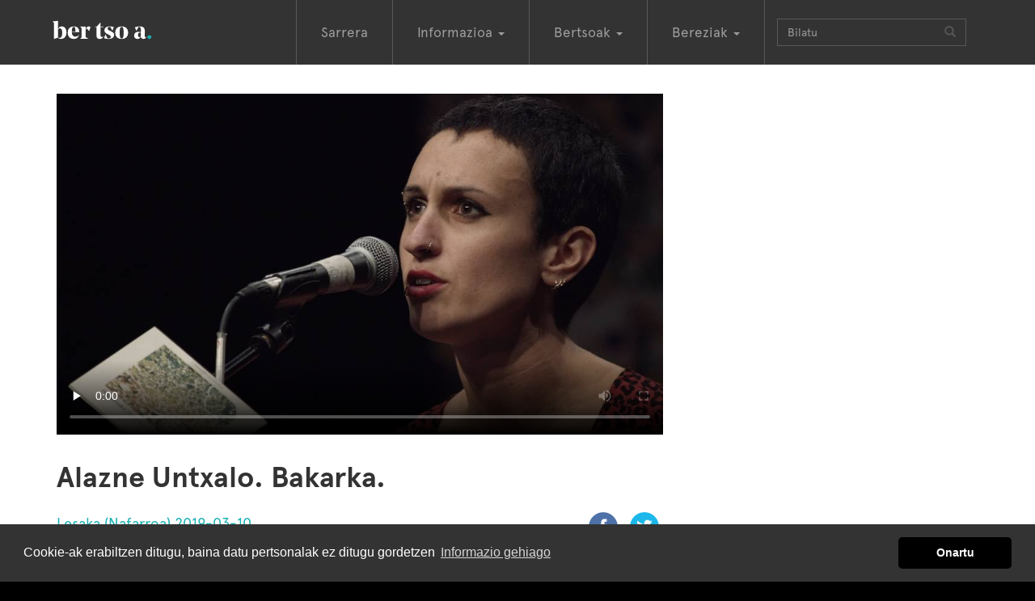

--- FILE ---
content_type: text/html; charset=utf-8
request_url: https://bertsoa.eus/bertsoak/16378-alazne-untxalo-bakarka
body_size: 6620
content:
<!DOCTYPE html>
<html xmlns:og="http://ogp.me/ns#" prefix="og: http://ogp.me/ns#" lang="eu" xml:lang="eu">
<head>
<meta charset="utf-8" />
<meta http-equiv="X-UA-Compatible" content="IE=edge" />
<meta name="viewport" content="width=device-width, initial-scale=1" />


<title>Alazne Untxalo. Bakarka. - bertsoa.eus</title>

<meta name="description" content="2019-03-10 Lesaka"/>
<meta name="keywords" content=""/>
<meta name="robots" content="ALL"/>


<meta property="default:image" content="https://static-bertsoaeus.nr-md.com/static/img/logoa.png" />
<meta property="description" content="2019-03-10 Lesaka" />
<meta property="fb:app_id" content="324779291284372" />
<meta property="image" content="https://static-bertsoaeus.nr-md.com/media/photologue/photos/cache/xdz4_gra_20190310lesaka_bi_Edit08_untxalo_display.jpg" />
<meta property="keywords" content="untxalo., bakarka., lesaka, 2019-03-10, alazne" />
<meta property="og:description" content="2019-03-10 Lesaka" />
<meta property="og:image" content="https://static-bertsoaeus.nr-md.com/media/photologue/photos/cache/xdz4_gra_20190310lesaka_bi_Edit08_untxalo_display.jpg" />
<meta property="og:site_name" content="bertsoa.eus" />
<meta property="og:title" content="Alazne Untxalo. Bakarka." />
<meta property="og:type" content="video.other" />
<meta property="og:url" content="https://bertsoa.eus/bertsoak/16378-alazne-untxalo-bakarka" />
<meta property="og:video" content="https://bideoak-bertsoaeus.nr-md.com/mobile-2018jaialdiak/NBT19/20190310lesaka/xdz4_gra_20190310lesaka_bi_Edit08_untxalo.mp4.mp4" />
<meta property="og:video_height" content="360" />
<meta property="og:video_type" content="video/mp4" />
<meta property="og:video_width" content="640" />
<meta property="title" content="Alazne Untxalo. Bakarka." />
<meta property="twitter:card" content="player" />
<meta property="twitter:creator" content="@bertsolaritza" />
<meta property="twitter:description" content="2019-03-10 Lesaka" />
<meta property="twitter:image" content="https://static-bertsoaeus.nr-md.com/media/photologue/photos/cache/xdz4_gra_20190310lesaka_bi_Edit08_untxalo_display.jpg" />
<meta property="twitter:player" content="https://bertsoa.eus/bertsoak/16378-alazne-untxalo-bakarka/embed" />
<meta property="twitter:player:height" content="360" />
<meta property="twitter:player:stream" content="https://bideoak-bertsoaeus.nr-md.com/mobile-2018jaialdiak/NBT19/20190310lesaka/xdz4_gra_20190310lesaka_bi_Edit08_untxalo.mp4.mp4" />
<meta property="twitter:player:width" content="640" />
<meta property="twitter:site" content="@bertsolaritza" />
<meta property="twitter:title" content="Alazne Untxalo. Bakarka." />
<meta property="twitter:url" content="https://bertsoa.eus/bertsoak/16378-alazne-untxalo-bakarka" />
<meta property="url" content="https://bertsoa.eus/bertsoak/16378-alazne-untxalo-bakarka" />

<link rel="canonical" href="https://bertsoa.eus/bertsoak/16378-alazne-untxalo-bakarka" />






<link rel="stylesheet" href="https://netdna.bootstrapcdn.com/bootstrap/3.3.7/css/bootstrap.min.css" />

<!-- konpresioarekin arazoak -->
<!-- link href="/static/css/global.css" rel="stylesheet" type="text/css" / -->

<link href="https://static-bertsoaeus.nr-md.com/static/css/global.css?a=Sgassdfg09" rel="stylesheet" type="text/css" />

<!-- HTML5 Shim and Respond.js IE8 support of HTML5 elements and media queries -->
<!-- WARNING: Respond.js doesn't work if you view the page via file:// -->
<!--[if lt IE 9]>
  <script src="https://oss.maxcdn.com/libs/html5shiv/3.7.3/html5shiv.js"></script>
  <script src="https://oss.maxcdn.com/libs/respond.js/1.4.2/respond.min.js"></script>
<![endif]-->


<link rel="apple-touch-icon" sizes="57x57" href="https://static-bertsoaeus.nr-md.com/static/img/favicon/apple-icon-57x57.png">
<link rel="apple-touch-icon" sizes="60x60" href="https://static-bertsoaeus.nr-md.com/static/img/favicon/apple-icon-60x60.png">
<link rel="apple-touch-icon" sizes="72x72" href="https://static-bertsoaeus.nr-md.com/static/img/favicon/apple-icon-72x72.png">
<link rel="apple-touch-icon" sizes="76x76" href="https://static-bertsoaeus.nr-md.com/static/img/favicon/apple-icon-76x76.png">
<link rel="apple-touch-icon" sizes="114x114" href="https://static-bertsoaeus.nr-md.com/static/img/favicon/apple-icon-114x114.png">
<link rel="apple-touch-icon" sizes="120x120" href="https://static-bertsoaeus.nr-md.com/static/img/favicon/apple-icon-120x120.png">
<link rel="apple-touch-icon" sizes="144x144" href="https://static-bertsoaeus.nr-md.com/static/img/favicon/apple-icon-144x144.png">
<link rel="apple-touch-icon" sizes="152x152" href="https://static-bertsoaeus.nr-md.com/static/img/favicon/apple-icon-152x152.png">
<link rel="apple-touch-icon" sizes="180x180" href="https://static-bertsoaeus.nr-md.com/static/img/favicon/apple-icon-180x180.png">
<link rel="icon" type="image/png" sizes="192x192"  href="https://static-bertsoaeus.nr-md.com/static/img/favicon/android-icon-192x192.png">
<link rel="icon" type="image/png" sizes="32x32" href="https://static-bertsoaeus.nr-md.com/static/img/favicon/favicon-32x32.png">
<link rel="icon" type="image/png" sizes="96x96" href="https://static-bertsoaeus.nr-md.com/static/img/favicon/favicon-96x96.png">
<link rel="icon" type="image/png" sizes="16x16" href="https://static-bertsoaeus.nr-md.com/static/img/favicon/favicon-16x16.png">
<link rel="manifest" href="https://static-bertsoaeus.nr-md.com/static/img/favicon/manifest.json">
<meta name="msapplication-TileColor" content="#ffffff">
<meta name="msapplication-TileImage" content="https://static-bertsoaeus.nr-md.com/static/img/favicon/ms-icon-144x144.png">
<meta name="theme-color" content="#ffffff">
<script src="https://ajax.googleapis.com/ajax/libs/jquery/2.1.1/jquery.min.js"></script>

<link rel="stylesheet" type="text/css" href="https://cdn.jsdelivr.net/npm/cookieconsent@3/build/cookieconsent.min.css" />
<script src="https://cdn.jsdelivr.net/npm/cookieconsent@3/build/cookieconsent.min.js" data-cfasync="false"></script>
<script type="text/javascript">
    $(document).ready(function () {

        window.cookieconsent.initialise({
            "palette": {
                "popup": {
                    "background": "#333"
                },
                "button": {
                    "background": "#000"
                }
            },
            "theme": "classic",
            "content": {
                "message": "Cookie-ak erabiltzen ditugu, baina datu pertsonalak ez ditugu gordetzen",
                "dismiss": "Onartu",
                "link": "Informazio gehiago",
                "href": "/info/cookie-politika/"
            }
        });
    });
</script>




</head>
<body class="bertsoaldia bertsobakarra">
<script>
  (function(i,s,o,g,r,a,m){i['GoogleAnalyticsObject']=r;i[r]=i[r]||function(){
  (i[r].q=i[r].q||[]).push(arguments)},i[r].l=1*new Date();a=s.createElement(o),
  m=s.getElementsByTagName(o)[0];a.async=1;a.src=g;m.parentNode.insertBefore(a,m)
  })(window,document,'script','https://www.google-analytics.com/analytics.js','ga');

  ga('create', 'UA-101538205-1', 'auto');
  ga('send', 'pageview');

  ga('create', 'UA-332595-4', 'auto', 'oldtracker');
  ga('oldtracker.send', 'pageview');

</script>


<div id="fullcontainer">

        

        



        <!-- Navigation -->
        <nav class="navbar navbar-inverse" role="navigation">
            <div class="container">
                <!-- Brand and toggle get grouped for better mobile display -->
                <div class="navbar-header ">
                    <button type="button" class="navbar-toggle" data-toggle="collapse" data-target="#bs-example-navbar-collapse-1">
                        <span class="sr-only">Toggle navigation</span>
                        <span class="icon-bar"></span>
                        <span class="icon-bar"></span>
                        <span class="icon-bar"></span>
                    </button>
                    <a class="navbar-brand" href="/">BertsoaEus<!--<img src="../static/img/logo.gif" />--></a>
                </div>
                <!-- Collect the nav links, forms, and other content for toggling -->
                <div class="collapse navbar-collapse" id="bs-example-navbar-collapse-1">
                    <ul class="nav navbar-nav">
                        <li ><a href="/">Sarrera</a></li>
                        <li class="dropdown">
                          <a href="#" class="dropdown-toggle" data-toggle="dropdown" role="button" aria-haspopup="true" aria-expanded="false">Informazioa <span class="caret"></span></a>
                          <ul class="dropdown-menu">
                            <li><a href="/albisteak">Albisteak</a></li>
                            <li><a href="/elkarrizketak">Elkarrizketak</a></li>
                            <li><a href="/komunitatea">Komunitatea</a></li>
                            <li><a href="/kolaborazioak">Kolaborazioak</a></li>
                            <li><a href="/bertsolari-bertsozale">Bertsolari-bertsozale</a></li>
                            <li><a href="/bertso-jarriak">Bertso-jarriak</a></li>

                            <li><a href="/agenda">Agenda</a></li>
                            <li role="separator" class="divider"></li>
                            <li><a href="/info">Honi buruz</a></li>
                          </ul>
                        </li>
                        <li class="dropdown">
                          <a href="#" class="dropdown-toggle" data-toggle="dropdown" role="button" aria-haspopup="true" aria-expanded="false">Bertsoak <span class="caret"></span></a>
                          <ul class="dropdown-menu">
                            <li><a href="/bertsolariak">Bertsolariak</a></li>
                            <li><a href="/saioak">Saioak</a></li>
                            <li><a href="/doinuak">Doinuak</a></li>
                            <li><a href="/bertsoak">Bertso guztiak</a></li>
                          </ul>
                        </li>
                        <li class="dropdown">
                          <a href="#" class="dropdown-toggle" data-toggle="dropdown" role="button" aria-haspopup="true" aria-expanded="false">Bereziak <span class="caret"></span></a>
                          <ul class="dropdown-menu">
                            
                            <li><a href="/bereziak/xilaba-xiberoa-lapurdi-eta-baxenabarreko-bertsulari-xapelketa-8-2026">XILABA. Xiberoa, Lapurdi eta Baxenabarreko Bertsulari Xapelketa</a></li>
                            
                            <li><a href="/bereziak/nafarroako-bertsolari-txapelketa-47-2025">Nafarroako Bertsolari Txapelketa</a></li>
                            
                            <li><a href="/bereziak/bizkaiko-bertsolari-txapelketa-20-2025">Bizkaiko Bertsolari Txapelketa</a></li>
                            
                            <li><a href="/bereziak/gipuzkoako-bertsolari-txapelketa-12-2024">Gipuzkoako Bertsolari Txapelketa</a></li>
                            
                            <li><a href="/bereziak/arabako-bertsolari-txapelketa-16-2024">Arabako Bertsolari Txapelketa</a></li>
                            
                            <li><a href="/bereziak/nafarroako-bertsolari-txapelketa-46-2023">Nafarroako Bertsolari Txapelketa</a></li>
                            
                            <li><a href="/bereziak/bizkaiko-bertsolari-txapelketa-19-2023">Bizkaiko Bertsolari Txapelketa</a></li>
                            
                            <li><a href="/bereziak/bertsolari-txapelketa-nagusia-18-2022">Bertsolari Txapelketa Nagusia</a></li>
                            
                            <li><a href="/bereziak/bidaiak-ekimena">Bidaiak ekimena</a></li>
                            
                            <li><a href="/bilduma-bereziak">Bilduma bereziak</a></li>



                            <li role="separator" class="divider"></li>
                            <li><a href="/bereziak">Berezi gehiago</a></li>
                          </ul>
                        </li>
                        
                        <li>
                        <form class="navbar-form navbar-left" role="search" action ="/bilaketa" method="get">
                            <div class="input-group">
                                <span class="hidden-md hidden-sm">
                                <input type="text" class="form-control" placeholder="Bilatu" name="q" id="q"  size="20" value=""  />
                                </span>
                                <span class="input-group-btn">
                                <button type="submit" class="btn btn-default"><span class="glyphicon glyphicon-search" aria-hidden="true"></span></button>
                                </span>

                            </div>
                        </form>
                        </li>
                    </ul>

                </div>
                <!-- /.navbar-collapse -->
            </div>
            <!-- /.container -->
        </nav>

        <!-- Page Content -->

        <div class="firstcontainer">
            <div class="container">
            
            </div>
        </div>
        <div class="secondcontainer">
            <div class="container">
            
    <div class="row">
    <div class="col-sm-8 col-lg-8 col-md-8">
        



    <div align="center" class="embed-responsive embed-responsive-16by9">
        

<video controls poster="https://static-bertsoaeus.nr-md.com/media/photologue/photos/cache/xdz4_gra_20190310lesaka_bi_Edit08_untxalo_content.jpg" controlsList="nodownload" preload ="none" id="video">
    <source src="https://bideoak-bertsoaeus.nr-md.com/2018jaialdiak/NBT19/20190310lesaka/xdz4_gra_20190310lesaka_bi_Edit08_untxalo.mp4.mp4" type="video/mp4">
    Nabigatzaile honetan ezin duzu bideo hau ikusi
</video>

    </div>





        <h1>Alazne Untxalo. Bakarka. </h1>

        
        
<ul class="list-unstyled list-inline pull-right">
  
    <li class="social-button"><a href="https://www.facebook.com/share.php?u=https://bertsoa.eus/bertsoak/16378-alazne-untxalo-bakarka" ><img  src="https://static-bertsoaeus.nr-md.com/static/img/social-fb-icon.png" width="36" height="36" alt="Facebook botoia"/></a></li>
    <li class="social-button"><a href="https://twitter.com/intent/tweet?url=https://bertsoa.eus/bertsoak/16378-alazne-untxalo-bakarka&text=Alazne%20Untxalo.%20Bakarka." ><img src="https://static-bertsoaeus.nr-md.com/static/img/social-tw-icon.png" width="36" height="36" alt="Twitter botoia"/></a></li>
</ul>


        
        <p><a href="/saioak/2019-03-10-lesaka">Lesaka (Nafarroa) 2019-03-10</a></p>
        
        
        <ul class="list-inline">
            
            <li><a href="/bertsolariak/alazne-untxalo">Alazne Untxalo </a></li>
            
        </ul>
        

        

        <p></p>



    </div>
    <div class="col-sm-4 col-lg-4 col-md-4">
        

    </div>
    </div>


            </div>
        </div>
        <div class="thirdcontainer">
            <div class="container">
            
    










<div class="row">
  
    <div class="col-xs-6 col-sm-6 col-md-3 col-lg-3 ">
        <div class="thumbnail responsive video">
  <div class="image-container">
  
  
  <a href="/bertsoak/16371-xabat-illarregi-hasierako-agurra">
      <img src="https://static-bertsoaeus.nr-md.com/media/photologue/photos/cache/xdz4_gra_20190310lesaka_bi_edit01_illarregi_display.jpg" alt="Xabat Illarregi. Hasierako agurra." />
      <span class="bideoa-view"  data-src="https://bideoak-bertsoaeus.nr-md.com/2018jaialdiak/NBT19/20190310lesaka/xdz4_gra_20190310lesaka_bi_edit01_illarregi.mp4.mp4" data-title="Xabat Illarregi. Hasierako agurra."
      data-href="/bertsoak/16371-xabat-illarregi-hasierako-agurra"
      ></span></a>
  
  
  </div>
  <div class="caption-luzera-guztia">
    <p><a href="/bertsoak/16371-xabat-illarregi-hasierako-agurra">
        Xabat Illarregi. Hasierako agurra.</a><br />
        2019-03-10 Lesaka
    </p>
  </div>
</div>

    </div>
  
    <div class="col-xs-6 col-sm-6 col-md-3 col-lg-3 ">
        <div class="thumbnail responsive video">
  <div class="image-container">
  
  
  <a href="/bertsoak/16372-eneko-fernandez-eta-joanes-illarregi-zortziko-handia">
      <img src="https://static-bertsoaeus.nr-md.com/media/photologue/photos/cache/xdz4_Gra_20190310lesaka_bi_Edit02_illarregifernandez_display.jpg" alt="Eneko Fernandez eta Joanes Illarregi. Zortziko handia." />
      <span class="bideoa-view"  data-src="https://bideoak-bertsoaeus.nr-md.com/2018jaialdiak/NBT19/20190310lesaka/xdz4_Gra_20190310lesaka_bi_Edit02_illarregifernandez.mp4.mp4" data-title="Eneko Fernandez eta Joanes Illarregi. Zortziko handia."
      data-href="/bertsoak/16372-eneko-fernandez-eta-joanes-illarregi-zortziko-handia"
      ></span></a>
  
  
  </div>
  <div class="caption-luzera-guztia">
    <p><a href="/bertsoak/16372-eneko-fernandez-eta-joanes-illarregi-zortziko-handia">
        Eneko Fernandez eta Joanes Illarregi. Zortziko handia.</a><br />
        2019-03-10 Lesaka
    </p>
  </div>
</div>

    </div>
  
    <div class="col-xs-6 col-sm-6 col-md-3 col-lg-3 ">
        <div class="thumbnail responsive video">
  <div class="image-container">
  
  
  <a href="/bertsoak/16373-alazne-untxalo-eta-eneko-fernandez-zortziko-txikia">
      <img src="https://static-bertsoaeus.nr-md.com/media/photologue/photos/cache/xdz4_gra_20190310lesaka_bi_Edit03_untxalofernandez_display.jpg" alt="Alazne Untxalo eta Eneko Fernandez. Zortziko txikia." />
      <span class="bideoa-view"  data-src="https://bideoak-bertsoaeus.nr-md.com/2018jaialdiak/NBT19/20190310lesaka/xdz4_gra_20190310lesaka_bi_Edit03_untxalofernandez.mp4.mp4" data-title="Alazne Untxalo eta Eneko Fernandez. Zortziko txikia."
      data-href="/bertsoak/16373-alazne-untxalo-eta-eneko-fernandez-zortziko-txikia"
      ></span></a>
  
  
  </div>
  <div class="caption-luzera-guztia">
    <p><a href="/bertsoak/16373-alazne-untxalo-eta-eneko-fernandez-zortziko-txikia">
        Alazne Untxalo eta Eneko Fernandez. Zortziko txikia.</a><br />
        2019-03-10 Lesaka
    </p>
  </div>
</div>

    </div>
  
    <div class="col-xs-6 col-sm-6 col-md-3 col-lg-3 ">
        <div class="thumbnail responsive video">
  <div class="image-container">
  
  
  <a href="/bertsoak/16374-josu-sanjurjo-eta-joanes-illarregi-hamarreko-txikia">
      <img src="https://static-bertsoaeus.nr-md.com/media/photologue/photos/cache/xdz4_gra_20190310lesaka_bi_Edit04_sanjurjoillarregi_display.jpg" alt="Josu Sanjurjo eta Joanes Illarregi. Hamarreko txikia." />
      <span class="bideoa-view"  data-src="https://bideoak-bertsoaeus.nr-md.com/2018jaialdiak/NBT19/20190310lesaka/xdz4_gra_20190310lesaka_bi_Edit04_sanjurjoillarregi.mp4.mp4" data-title="Josu Sanjurjo eta Joanes Illarregi. Hamarreko txikia."
      data-href="/bertsoak/16374-josu-sanjurjo-eta-joanes-illarregi-hamarreko-txikia"
      ></span></a>
  
  
  </div>
  <div class="caption-luzera-guztia">
    <p><a href="/bertsoak/16374-josu-sanjurjo-eta-joanes-illarregi-hamarreko-txikia">
        Josu Sanjurjo eta Joanes Illarregi. Hamarreko txikia.</a><br />
        2019-03-10 Lesaka
    </p>
  </div>
</div>

    </div>
  
</div>

<div class="row">
  
    <div class="col-xs-6 col-sm-6 col-md-3 col-lg-3 ">
        <div class="thumbnail responsive video">
  <div class="image-container">
  
  
  <a href="/bertsoak/16375-saioa-alkaiza-eta-eneko-fernandez-hamarreko-txikia">
      <img src="https://static-bertsoaeus.nr-md.com/media/photologue/photos/cache/xdz4_gra_20190310lesaka_biEdit05_fernandezalkaiza_display.jpg" alt="Saioa Alkaiza eta Eneko Fernandez. Hamarreko txikia." />
      <span class="bideoa-view"  data-src="https://bideoak-bertsoaeus.nr-md.com/2018jaialdiak/NBT19/20190310lesaka/xdz4_gra_20190310lesaka_biEdit05_fernandezalkaiza.mp4.mp4" data-title="Saioa Alkaiza eta Eneko Fernandez. Hamarreko txikia."
      data-href="/bertsoak/16375-saioa-alkaiza-eta-eneko-fernandez-hamarreko-txikia"
      ></span></a>
  
  
  </div>
  <div class="caption-luzera-guztia">
    <p><a href="/bertsoak/16375-saioa-alkaiza-eta-eneko-fernandez-hamarreko-txikia">
        Saioa Alkaiza eta Eneko Fernandez. Hamarreko txikia.</a><br />
        2019-03-10 Lesaka
    </p>
  </div>
</div>

    </div>
  
    <div class="col-xs-6 col-sm-6 col-md-3 col-lg-3 ">
        <div class="thumbnail responsive video">
  <div class="image-container">
  
  
  <a href="/bertsoak/16376-xabat-illarregi-bakarka">
      <img src="https://static-bertsoaeus.nr-md.com/media/photologue/photos/cache/xdz4_gra_20190310lesaka_bi_Edit06_illarregi_display.jpg" alt="Xabat Illarregi. Bakarka." />
      <span class="bideoa-view"  data-src="https://bideoak-bertsoaeus.nr-md.com/2018jaialdiak/NBT19/20190310lesaka/xdz4_gra_20190310lesaka_bi_Edit06_illarregi.mp4.mp4" data-title="Xabat Illarregi. Bakarka."
      data-href="/bertsoak/16376-xabat-illarregi-bakarka"
      ></span></a>
  
  
  </div>
  <div class="caption-luzera-guztia">
    <p><a href="/bertsoak/16376-xabat-illarregi-bakarka">
        Xabat Illarregi. Bakarka.</a><br />
        2019-03-10 Lesaka
    </p>
  </div>
</div>

    </div>
  
    <div class="col-xs-6 col-sm-6 col-md-3 col-lg-3 ">
        <div class="thumbnail responsive video">
  <div class="image-container">
  
  
  <a href="/bertsoak/16377-saioa-alkaiza-bakarka">
      <img src="https://static-bertsoaeus.nr-md.com/media/photologue/photos/cache/xdz4_gra_20190310lesaka_bi_edit07_alkaiza_display.jpg" alt="Saioa Alkaiza. Bakarka." />
      <span class="bideoa-view"  data-src="https://bideoak-bertsoaeus.nr-md.com/2018jaialdiak/NBT19/20190310lesaka/xdz4_gra_20190310lesaka_bi_edit07_alkaiza.mp4.mp4" data-title="Saioa Alkaiza. Bakarka."
      data-href="/bertsoak/16377-saioa-alkaiza-bakarka"
      ></span></a>
  
  
  </div>
  <div class="caption-luzera-guztia">
    <p><a href="/bertsoak/16377-saioa-alkaiza-bakarka">
        Saioa Alkaiza. Bakarka.</a><br />
        2019-03-10 Lesaka
    </p>
  </div>
</div>

    </div>
  
    <div class="col-xs-6 col-sm-6 col-md-3 col-lg-3 ">
        <div class="thumbnail responsive video">
  <div class="image-container">
  
  
  <a href="/bertsoak/16379-joanes-illarregi-bakarka">
      <img src="https://static-bertsoaeus.nr-md.com/media/photologue/photos/cache/xdz4_gra_20190310lesaka_bi_edit09_illarregi_display.jpg" alt="Joanes Illarregi. Bakarka." />
      <span class="bideoa-view"  data-src="https://bideoak-bertsoaeus.nr-md.com/2018jaialdiak/NBT19/20190310lesaka/xdz4_gra_20190310lesaka_bi_edit09_illarregi.mp4.mp4" data-title="Joanes Illarregi. Bakarka."
      data-href="/bertsoak/16379-joanes-illarregi-bakarka"
      ></span></a>
  
  
  </div>
  <div class="caption-luzera-guztia">
    <p><a href="/bertsoak/16379-joanes-illarregi-bakarka">
        Joanes Illarregi. Bakarka.</a><br />
        2019-03-10 Lesaka
    </p>
  </div>
</div>

    </div>
  
</div>


<div class="row">
    <div class="col-sm-12">
        

    </div>
</div>


            </div>
        </div>

        <div class="fourthcontainer">
            <div class="container">
            
            </div>
        </div>

        <!-- /.container -->
            <!-- Footer -->
            <footer>
                <div class="footerheadcontainer">
                <div class="container">
                    <div class="row logofooter">
                        <div class="col-xs-12 col-sm-12 col-md-12 col-lg-12">
                            <img src="https://static-bertsoaeus.nr-md.com/static/img/logoafooter.png" alt="Bertsoa.eus logoa" />
                        </div>
                    </div>
                    <div class="row">
                        <div class="col-xs-12 col-sm-12 col-md-8 col-lg-8">
                            <ul class="list-inline moreinfofooter">
                                <li><a href="/info">Nor gara?</a></li>
                                <li><a href="/info/lege-oharra">Lege oharra</a></li>
                                <li><a href="/bertsoak">Bertsoak</a></li>
                                <li><a href="/bereziak">Bereziak</a></li>
                                <li><a href="/albisteak">Berriak</a></li>
                            </ul>
                        </div>
                        <div class="col-xs-12 col-sm-12 col-md-4 col-lg-4">
                                
                                <ul class="list-unstyled list-inline pull-right">
                                    <li class="social-button"><a href="https://www.facebook.com/bertsoa" ><img  src="https://static-bertsoaeus.nr-md.com/static/img/social-fb-icon-b.png" width="36" height="36" alt="Facebook botoia"/></a></li>
                                    <li class="social-button"><a href="https://twitter.com/bertsolaritza" ><img  src="https://static-bertsoaeus.nr-md.com/static/img/social-tw-icon-b.png" width="36" height="36" alt="Twitter botoia"/></a></li>
                                </ul>

                        </div>
                    </div>
                </div>
                </div>

                <div class="footerlogoscontainer">
                <div class="container">
                    <div class="col-xs-12 col-sm-12 col-md-4 col-lg-4">
                        <strong>Argitaratzaileak</strong>
                        <ul id="footerargitaratzaileak" class="list-inline">
                        <li class="bertsozale"><a class="external-link" href="http://bertsozale.eus">Bertsozale.eus</a></li>
                        <li class="librean"><a class="external-link" href="/">Librean</a></li>
                        </ul>

                    </div>
                    <div class="col-xs-12 col-sm-12 col-md-8 col-lg-8">
                        <strong>Laguntzaileak</strong>
                        <ul id="footerlaguntzaileak" class="list-inline">
                        <li class="euskojaurlaritza"><a class="external-link" href="http://www.euskadi.eus/hasiera">Eusko Jaurlaritza</a></li>
                        <li class="gipuzkoakoforualdundia"><a class="external-link" href="http://www.gipuzkoa.eus/eu/hasiera">Gipuzkoako Foru Aldundia</a></li>
                        <li class="bizkaikoforualdundia"><a class="external-link" href="http://web.bizkaia.eus/eu">Bizkaiko Foru Aldundia</a></li>
                        <li class="laboralkutxa"><a class="external-link" href="https://www.laboralkutxa.com/eu/partikularrak">Laboral Kutxa</a></li>
                        </ul>

                    </div>
                </div>
                </div>
                
            </footer>

        <!-- jQuery (necessary for Bootstrap's JavaScript plugins) -->
        <script src="https://ajax.googleapis.com/ajax/libs/jquery/1.12.4/jquery.min.js"></script>
        <!-- Latest compiled and minified JavaScript -->
        <script src="https://netdna.bootstrapcdn.com/bootstrap/3.3.7/js/bootstrap.min.js"></script>
        <!--isotope-->
        <script src="https://unpkg.com/isotope-layout@3/dist/isotope.pkgd.min.js"></script>

        <script type="text/javascript" src="https://static-bertsoaeus.nr-md.com/CACHE/js/e4432a3100ff.js"></script>
        
<script type="text/javascript">

var playlist;
var current;
var videoplayer;
var video;
var total;
var playinglist;

$(document).ready(function(){
    playinglist = false;
    current = 0;
    videoplayer = $('#video');
    playlist = $('.thirdcontainer').find('.bideoa-view');
    total = playlist.length;

    $('#playlistbutton').on("click", function (e) {
      init();
    });

    videoplayer.on("play", function (e) {
      if(playinglist) {
        $('#playlisticon').removeClass('glyphicon-play').addClass('glyphicon-pause')
      };
    });

    videoplayer.on("pause", function (e) {
      if(playinglist) {
        $('#playlisticon').removeClass('glyphicon-pause').addClass('glyphicon-play')
      };
    });

    videoplayer.on("ended", function (e) {
      if(playinglist) {
        videoplayer.animate({opacity: 0}, 500);
        setTimeout(function(){
            current++;
            if(current == total){current = 0;}
            videoplayer.animate({opacity: 1}, 500);
            run();
        },500);

      };
    });

    function init(){
      playinglist = true;
      ga('send', 'event', 'Playlist', 'Start', $(document).find("title").text());      
      run();
    }

    function run(){
      if (videoplayer.get(0).paused) {
        $('#playlistnumber').text(current+1)
        obj = playlist.get(current)
        src = $(obj).attr('data-src')
        videoplayer.find('source')[0].src = src;
        videoplayer.trigger('load');
        videoplayer.trigger('play');
        $('#playlistinfoa').attr('href',$(obj).attr('data-href'));
        $('#playlistinfo').text($(obj).attr('data-title'));
      } else {
        videoplayer.trigger('pause');
      }
    }

});
</script>

        

<script type="text/javascript">
$(document).ready(function(){

    var a = 0;
    var b = 0;
    var c = 0;
    var d = 0;
    var j = 0;

    var anuntzioa=0;
    if (getCookie("publi_off") == "true"){
        anuntzioa = 1;
        console.log('Kookiea dago eta pasa publia')
    }
    

    
    $("video").bind("timeupdate", function() {
        var currentTime = this.currentTime;

        if (currentTime > 0.75 * (this.duration) && a==0) {
            //console.log('75');
            a = a + 1;
            ga('send', 'event', 'Videos', 'Watched 75%', '16378 Alazne Untxalo. Bakarka.');
        } else if (currentTime > 0.50 * (this.duration) && b==0) {
            //console.log('50');
            b = b + 1;

            ga('send', 'event', 'Videos', 'Watched 50%', '16378 Alazne Untxalo. Bakarka.');
        } else if (currentTime > 0.25 * (this.duration) && c==0) {
            //console.log('25');
            c = c + 1;
            ga('send', 'event', 'Videos', 'Watched 25%', '16378 Alazne Untxalo. Bakarka.');
        } else if (currentTime > 0 * (this.duration) && d==0) {
            //console.log('Start');
            d = d + 1;
            ga('send', 'event', 'Videos', 'Start', '16378 Alazne Untxalo. Bakarka.');
        }

    });

    $("video").bind("ended", function() {
        if (j < 1) {
            //console.log("Finished 100%");
            ga('send', 'event', 'Videos', 'Finished 100%', '16378 Alazne Untxalo. Bakarka.');
        }

        j = j + 1;
    });
});

function change_video(nextVideo){
    $("video").find("source").attr("src", nextVideo);

    $( ".skip-button" ).remove();
    $( ".banner-button" ).remove();

    var video_tag =$("video")[0];
    video_tag.load();
    video_tag.play();
    video_tag.controls=true;
}

function change_video_stopped(nextVideo){
    $("video").find("source").attr("src", nextVideo);

    $( ".skip-button" ).remove();
    $( ".banner-button" ).remove();

    var video_tag =$("video")[0];
    video_tag.load();
    video_tag.controls=true;
}

</script>


</div>
</body>
</html>
